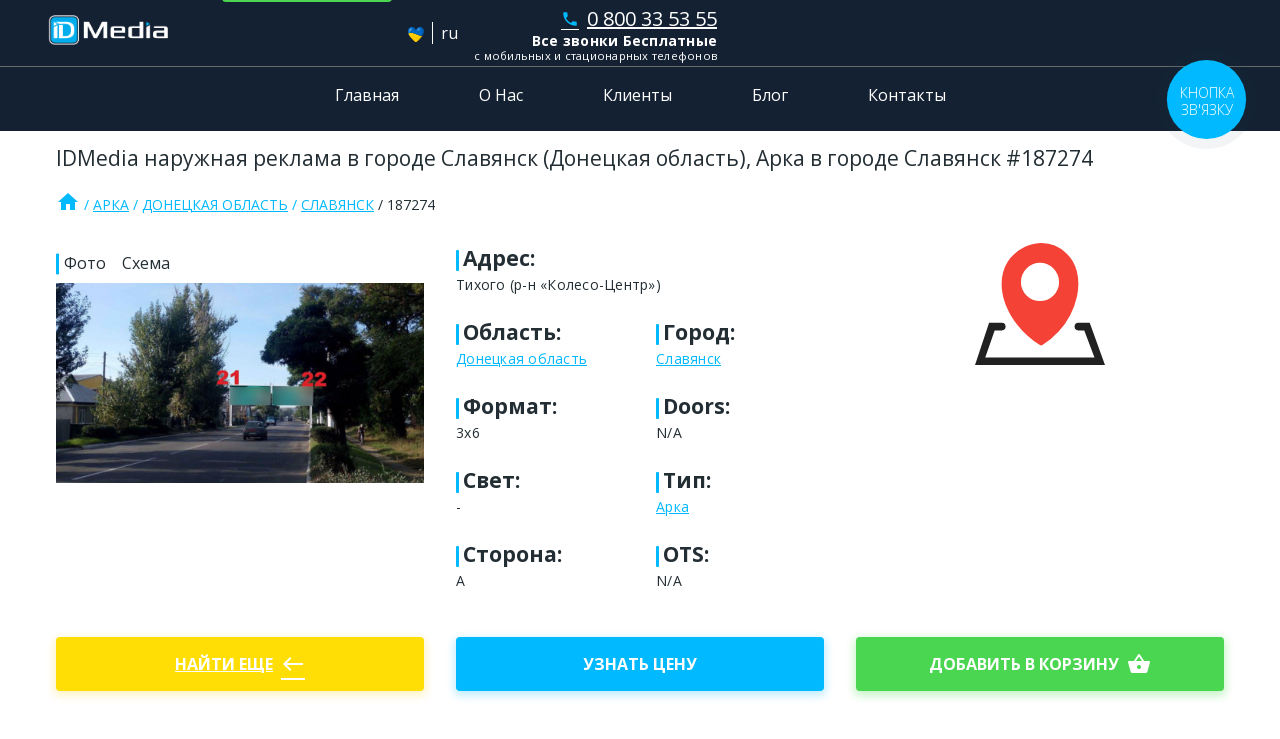

--- FILE ---
content_type: text/html; charset=utf-8
request_url: https://idmedia.ua/board/187274
body_size: 10667
content:
<!doctype html> <html lang="ru" data-reactroot=""><head><title data-react-helmet="true">Арка в городе Славянск #187274 по адресу Тихого (р-н «Колесо-Центр»)</title><meta data-react-helmet="true" charSet="utf-8"/><meta data-react-helmet="true" http-equiv="x-ua-compatible" content="ie=edge"/><meta data-react-helmet="true" name="viewport" content="width=device-width, initial-scale=1"/><meta data-react-helmet="true" name="robots" content="index, follow"/><meta data-react-helmet="true" property="og:title" content="Арка в городе Славянск #187274 по адресу Тихого (р-н «Колесо-Центр»)"/><meta data-react-helmet="true" name="keywords" content="Арка Донецкая область Славянск"/><meta data-react-helmet="true" name="description" content="#187274 Арка формата 3х6 расположен в городе Славянск (Донецкая область) по адресу Тихого (р-н «Колесо-Центр»), сторона А"/><meta data-react-helmet="true" property="og:image" content="https://idmedia.ua/images/187274/187274-arka-v-gorode-slavyansk_photo_mobile.jpg"/><link data-react-helmet="true" type="image/x-icon" href="/favicon.ico" rel="shortcut icon"/><link data-react-helmet="true" href="https://fonts.googleapis.com/icon?family=Material+Icons" rel="stylesheet" type="text/css"/><link data-react-helmet="true" rel="canonical" href="https://idmedia.ua/board/187274"/><link data-react-helmet="true" rel="alternate" href="https://idmedia.ua/ua/board/187274" hrefLang="uk"/><link data-react-helmet="true" rel="alternate" href="https://idmedia.ua/board/187274" hrefLang="ru"/><script data-react-helmet="true" async="" src="https://www.googletagmanager.com/gtag/js?id=AW-939873476"></script><script data-react-helmet="true">window.dataLayer = window.dataLayer || [];function gtag(){dataLayer.push(arguments);}gtag('js', new Date());gtag('config', 'AW-939873476');</script><style id="styles-target"></style><link rel="shortcut icon" href="/favicon.ico"/><link rel="stylesheet" href="/public/app.bdda7b5d9b7624e9832d.css"/></head><body><main id="app"><header class="header"><div class="container container--no-gutters header__wrap"><div class="header__pre"><span class="header__toggle"></span><a class="logo" href="/"><picture><img src="[data-uri]" srcSet="" style="width:100%;height:auto" alt="ID Media logo"/></picture></a><a class="cart-widget" href="/cart"><div class="cart-widget__summary"><p class="text-small text-truncate">плоскостей<!-- --> <!-- -->0</p><p class="text-small text-truncate">оформить заказ</p></div><i class="material-icons cart-widget__icon">shopping_cart<span class="cart-widget__count">0</span></i></a></div><div class="header__menu"><div class="lng-switcher"><a class="lng-switcher__link" href="/ua/board/187274"><img src="[data-uri]" alt="ua"/></a><span class="lng-switcher__separator"></span><span class="lng-switcher__link is-active">ru</span></div><div class="main-contact contact__item"><a href="tel:+38080 033 53 55" class="contact__link"><i class="material-icons">phone</i>0 800 33 53 55</a><p><strong>Все звонки Бесплатные</strong><small>с мобильных и стационарных телефонов</small></p><ul class="contact list-unstyled"><li class="contact__item"><a href="tel:+380674865355" class="contact__link"><i class="material-icons">phone</i>(067) 486 53 55</a></li><li class="contact__item"><a href="tel:+380503665355" class="contact__link"><i class="material-icons">phone</i>(050) 366 53 55</a></li><li class="contact__item"><a href="tel:+380639555355" class="contact__link"><i class="material-icons">phone</i>(063) 955 53 55</a></li><li class="contact__item"><a href="tel:+380939315355" class="contact__link"><i class="material-icons">phone</i>(093) 931 53 55</a></li><li class="contact__item"><a href="tel:+380444665355" class="contact__link"><i class="material-icons">phone</i>(044) 466 53 55</a></li><li class="contact__item"><a href="tel:+380623365355" class="contact__link"><i class="material-icons">phone</i>(062) 336 53 55</a></li></ul></div><nav class="navbar md-hide"><a class="navbar__item" href="/">Главная</a><a class="navbar__item" href="/about">О Нас</a><a class="navbar__item" href="/clients">Клиенты</a><a class="navbar__item" href="/blog">Блог</a><a class="navbar__item" href="/contacts">Контакты</a></nav></div></div><nav class="navbar sm-hide"><a class="navbar__item" href="/">Главная</a><a class="navbar__item" href="/about">О Нас</a><a class="navbar__item" href="/clients">Клиенты</a><a class="navbar__item" href="/blog">Блог</a><a class="navbar__item" href="/contacts">Контакты</a></nav></header><section class="surface container"><h1 class="h3">IDMedia наружная реклама в городе Славянск (Донецкая область), Арка в городе Славянск #187274</h1><div class="breadcrumbs"><a class="breadcrumbs__item" href="/"><i class="material-icons">home</i></a><a class="breadcrumbs__item" href="/arka">Арка</a><a class="breadcrumbs__item" href="/arka/donetskaya-oblast">Донецкая область</a><a class="breadcrumbs__item" href="/arka/donetskaya-oblast/slavyansk">Славянск</a><span class="breadcrumbs__item">187274</span></div><div class="row surface__summary"><div class="col-12 col-md-4"><nav class="tab"><div tabindex="0" role="tab" aria-selected="true" class="tab__item is-selected"> <!-- -->Фото<!-- --> </div><div tabindex="0" role="tab" aria-selected="false" class="tab__item"> <!-- -->Схема<!-- --> </div></nav><div class="surface__photo"><div data-rmiz-wrap="visible"><img src="https://idmedia.ua/images/187274/187274-arka-v-gorode-slavyansk_photo_full.jpg" alt="`Арка №187274 в городе Славянск (Донецкая область), размещение наружной рекламы, IDMedia-аренда по самым низким ценам!`" title="Арка формат 3х6 №187274 в городе Славянск (Донецкая область)"/><button aria-label="Zoom image" data-rmiz-btn-open="true"></button></div></div></div><div class="col-12 col-md-4 surface__info"><div class="row"><div class="col"><div class="mark h3 bold">Адрес<!-- -->:</div><p>Тихого (р-н «Колесо-Центр»)</p></div></div><div class="row"><div class="col"><div class="mark h3 bold">Область<!-- -->:</div><p><a class="brand" href="/arka/donetskaya-oblast">Донецкая область</a></p></div><div class="col"><div class="mark h3 bold">Город<!-- -->:</div><p><a class="brand" href="/arka/donetskaya-oblast/slavyansk">Славянск</a></p></div></div><div class="row"><div class="col"><div class="mark h3 bold">Формат<!-- -->:</div><p>3х6</p></div><div class="col"><div class="mark h3 bold">Doors:</div><p>N/A</p></div></div><div class="row"><div class="col"><div class="mark h3 bold">Свет<!-- -->:</div><p>-</p></div><div class="col"><div class="mark h3 bold">Тип<!-- -->:</div><p><a class="brand" href="/arka">Арка</a></p></div></div><div class="row"><div class="col"><div class="mark h3 bold">Сторона<!-- -->:</div><p>А</p></div><div class="col"><div class="mark h3 bold">OTS:</div><p>N/A</p></div></div></div><div class="col-12 col-md-4 surface__map"><img class="surface__map-img" src="[data-uri]" alt="location icon"/></div></div><div class="row surface__actions"><div class="col-12 col-md-4"><a class="btn btn--warning btn--full-width" href="/arka/donetskaya-oblast/slavyansk">Найти еще<i class="material-icons pl-1">west</i></a></div><div class="col-12 col-md-4"><button class="btn btn--full-width">Узнать цену</button></div><div class="col-md-4"><button class="btn btn--success btn--full-width">добавить в корзину<i class="material-icons pl-1">shopping_basket</i></button></div></div><div class="row surface__details"><div class="col-12 col-md-6"><div class="mark h3 m-h3 bold"> <!-- -->Описание</div><p>#187274 Арка формата 3х6 расположен в городе Славянск (Донецкая область) по адресу Тихого (р-н «Колесо-Центр»), сторона А</p></div><div class="col-12 col-md-6"><div class="mark h3 m-h3 bold">Даты</div><div class="surface__agenda"><div class="status status--avaliable">Свободно</div><div class="status status--engaged">Занято</div><div class="status status--reserved">Резерв</div><div class="status status--inaccessible">Не доступно</div></div><div class="surface__dates"><span class="btn btn--sm no-hover btn--success">янв. 26</span><span class="btn btn--sm no-hover btn--success">февр. 26</span><span class="btn btn--sm no-hover btn--success">март 26</span><span class="btn btn--sm no-hover btn--success">апр. 26</span><span class="btn btn--sm no-hover btn--success">май 26</span><span class="btn btn--sm no-hover btn--success">июнь 26</span><span class="btn btn--sm no-hover btn--success">июль 26</span><span class="btn btn--sm no-hover btn--success">авг. 26</span><span class="btn btn--sm no-hover btn--success">сент. 26</span><span class="btn btn--sm no-hover btn--success">окт. 26</span><span class="btn btn--sm no-hover btn--success">нояб. 26</span></div></div></div><div class="row"><div class="info-box surface__info col-md-6"><div class="mark h3 m-h3 bold">Что входит в стоимость?</div><ul><li>Аренда рекламной поверхности в городе Славянск (Донецкая область) на 1 календарный месяц;</li><li>Проверка макета у юриста на соответствие Законодательству Украины;</li><li>Монтаж плаката по адресу Тихого (р-н «Колесо-Центр»);</li><li>Фото отчет (ближний и дальний) по адресу Тихого (р-н «Колесо-Центр»), сторона А;</li><li>Мониторинг. 1 раз в неделю специалист проверяет целостность плаката на рекламной конструкции типа Арка, сторона А;</li><li>Устранение брака. Если в течение периода размещения специалист обнаружил, что ваш плакат на Арка отклеился, его подклеивают. Если плакат формата 3х6 облетел полностью, Вы предоставляете дополнительный постер и мы его размещаем по адресу Тихого (р-н «Колесо-Центр»);</li><li>Стабильный контакт с целевой аудиторией в городе Славянск (Донецкая область) :)</li></ul></div><div class="info-box surface__info col-md-6"><div class="mark h3 m-h3 bold">Печать. Для Вас мы напечатаем плакат за 1 день и на следующий отправим в нужный город. Стоимость печати:</div><ul><li>Печать плаката на билборд 3х6. Материал печати блюбэк (blueback) плотность 120 г/м2. Стоимость <strong>540</strong> грн. с учетом НДС</li><li>Печать плаката на ситилайт 1,2х1,8. Материал ситибумага плотность 150 г/м2. Стоимость  <strong>240</strong> грн.  с учетом НДС</li><li>Печать плаката на ситилайт 1,2х1,8. Материал полипропилен плотность 420 г/м2. Стоимость <strong>540</strong> грн. с учетом НДС</li><li>Печать плаката на скролл 3,14х2,32. Материал полипропилен (Polyman) плотность 170 г/м2. Стоимость <strong>1200</strong> грн. с учетом НДС</li><li>Печать плаката на бэклайт 3х4. Материал печати баннер литой плотность 510 г/м2. Стоимость <strong>1800</strong> грн. с учетом НДС</li></ul><p>С требованиями к макету можно ознакомится в <a class="brand" href="/blog/maket-dlya-naruzhnoi-reklami" rel="nofollow">статье</a>.</p></div></div><div class="mark h3 bold m-h3">Размещение наружной рекламы по всей Украине.</div><div class="surface__tags"><a class="btn btn--sm btn--inverted surface__tags-item" href="/billboard/kirovogradskaya-oblast/kropivnitskiikirovograd">Кропивницкий</a><a class="btn btn--sm btn--inverted surface__tags-item" href="/billboard/vinnitskaya-oblast/vinnitsa">Винница</a><a class="btn btn--sm btn--inverted surface__tags-item" href="/billboard/harkovskaya-oblast/harkov">Харьков</a><a class="btn btn--sm btn--inverted surface__tags-item" href="/billboard/poltavskaya-oblast/poltava">Полтава</a><a class="btn btn--sm btn--inverted surface__tags-item" href="/billboard/dnepropetrovskaya-oblast/dnepr">Днепр</a><a class="btn btn--sm btn--inverted surface__tags-item" href="/billboard/luganskaya-oblast/severodonetsk">Северодонецк</a><a class="btn btn--sm btn--inverted surface__tags-item" href="/billboard/odesskaya-oblast/odessa">Одесса</a><a class="btn btn--sm btn--inverted surface__tags-item" href="/billboard/zhitomirskaya-oblast/zhitomir">Житомир</a><a class="btn btn--sm btn--inverted surface__tags-item" href="/billboard/hersonskaya-oblast/herson">Херсон</a><a class="btn btn--sm btn--inverted surface__tags-item" href="/billboard/donetskaya-oblast/kramatorsk">Краматорск</a><a class="btn btn--sm btn--inverted surface__tags-item" href="/billboard/rovenskaya-oblast/rovno">Ровно</a><a class="btn btn--sm btn--inverted surface__tags-item" href="/billboard/hmelnitskaya-oblast/hmelnitskii">Хмельницк</a><a class="btn btn--sm btn--inverted surface__tags-item" href="/billboard/lvovskaya-oblast/lvov">Львов</a><a class="btn btn--sm btn--inverted surface__tags-item" href="/billboard/volinskaya-oblast/lutsk">Луцк</a><a class="btn btn--sm btn--inverted surface__tags-item" href="/billboard/sumskaya-oblast/sumi">Сумы</a><a class="btn btn--sm btn--inverted surface__tags-item" href="/billboard/cherkasskaya-oblast/cherkassi">Черкассы</a><a class="btn btn--sm btn--inverted surface__tags-item" href="/billboard/zaporozhskaya-oblast/zaporozhe">Запорожье</a><a class="btn btn--sm btn--inverted surface__tags-item" href="/billboard/nikolaevskaya-oblast/nikolaev">Николаев</a><a class="btn btn--sm btn--inverted surface__tags-item" href="/billboard/ternopolskaya-oblast/ternopol">Тернополь</a><a class="btn btn--sm btn--inverted surface__tags-item" href="/billboard/chernigovskaya-oblast/chernigov">Чернигов</a><a class="btn btn--sm btn--inverted surface__tags-item" href="/billboard/ivano-frankovskaya-oblast/ivano-frankovsk">Ивано-Франковск</a><a class="btn btn--sm btn--inverted surface__tags-item" href="/billboard/chernovitskaya-oblast/chernovtsi">Черновцы</a><a class="btn btn--sm btn--inverted surface__tags-item" href="/billboard/zakarpatskaya-oblast/uzhgorod">Ужгород</a><a class="btn btn--sm btn--inverted surface__tags-item" href="/billboard/kievskaya-oblast/kiev">Киев</a></div><div class="row"><div class="info-box surface__info col-md-6"><div class="mark h3 m-h3 bold">Как заказать Билборд в городе Славянск (Донецкая область)?</div><ul><li>Выберите желаемые рекламные конструкции и добавьте их в корзину.</li><li>Перейдите в корзину. Проверьте правильность выбранных рекламных конструкций и нажмите оформить заказ.</li><li>В кратчайшее время с Вами свяжется менеджер, с которым можно обсудить детали, дополнительные скидки и оформить договор. Перейдя по ссылке Вы можете ознакомиться с условиями&nbsp;<a class="brand" href="/blog/dogovor-na-vipolnenie-rabot-po-razmesheniyu-narujnoy-reklami" rel="nofollow">договора</a>.</li><li>После оплаты мы запускаем макеты в печать для рекламных конструкций типа Арка в городе Славянск (Донецкая область).</li><li>Сервис в оговоренный договором срок размещает рекламный материал в городе Славянск (Донецкая область).</li><li>Высылаем удобным для Вас способом фото отчет.</li></ul></div><div class="info-box surface__info col-md-6"><div class="mark h3 m-h3 bold">Какие сроки размещения наружной рекламы?</div><ul><li>1 рабочий день на печать рекламного плаката для размещения на рекламной конструкции 187274 в городе Славянск (Донецкая область), по адресу Тихого (р-н «Колесо-Центр»)</li><li>1 рабочий день на доставку в город Славянск (Донецкая область);</li><li>До 5 рабочих дней на монтаж рекламной поверхности типа Арка в городе Славянск (Донецкая область).</li></ul><p>Такие сроки указаны в договоре на выполнения рекламных услуг, НО для своих клиентов мы всегда стараемся предоставить услуги в максимально сжатый срок.</p></div></div><div class="mark h5">Так же Вас могут заинтересовать</div><div class="surface__tags"><a class="btn btn--sm btn--inverted surface__tags-item" href="/billboard">Билборд</a><a class="btn btn--sm btn--inverted surface__tags-item" href="/digital">Видеоборд</a><a class="btn btn--sm btn--inverted surface__tags-item" href="/citylight">Ситилайт</a><a class="btn btn--sm btn--inverted surface__tags-item" href="/scroll">Скролл</a><a class="btn btn--sm btn--inverted surface__tags-item" href="/brandmauer">Брандмауэр</a><a class="btn btn--sm btn--inverted surface__tags-item" href="/arka">Рекламная Арка</a><a class="btn btn--sm btn--inverted surface__tags-item" href="/backlight">Бэклайт</a><a class="btn btn--sm btn--inverted surface__tags-item" href="/ostanovka">Реклама на остановках</a></div></section><script type="application/ld+json">{"@context":"https://schema.org","@type":"Product","name":"Арка","image":["https://idmedia.ua/images/187274/187274-arka-v-gorode-slavyansk_photo_mobile.jpg"],"description":"#187274 Арка формата 3х6 расположен в городе Славянск (Донецкая область) по адресу Тихого (р-н «Колесо-Центр»), сторона А","sku":"187274","brand":{"@type":"Brand","name":"ТОВ IDMedia"},"offers":{"@type":"Offer","url":"https://idmedia.ua/board/187274","priceCurrency":"UAH","price":4950,"priceValidUntil":"2027-01-21","availability":"https://schema.org/InStock","seller":{"@type":"Organization","name":"IDMedia"}}}</script><footer><div class="container links"><div class="row"><div class="navigation col"><div>навигация</div><nav class="nav"><a class="nav__item order-1" href="/" rel="nofollow">Наружная Реклама</a><a class="nav__item order-13" href="/billboard/lvovskaya-oblast/lvov" rel="nofollow">Билборды Львов</a><a class="nav__item order-6" href="/clients" rel="nofollow">Клиенты</a><a class="nav__item order-4" href="/billboard" rel="nofollow">Билборды</a><a class="nav__item order-11" href="/blog" rel="nofollow">Блог</a><a class="nav__item order-9" href="/digital" rel="nofollow">Видеоборды</a><a class="nav__item order-2" href="/contacts" rel="nofollow">Контакты</a><a class="nav__item order-14" href="/digital/kievskaya-oblast/kiev" rel="nofollow">Видеоборды Киев</a><a class="nav__item order-7" href="/about" rel="nofollow">О нас</a><a class="nav__item order-5" href="/citylight" rel="nofollow">Ситилайты</a><a class="nav__item order-3" href="/billboard/kievskaya-oblast/kiev" rel="nofollow">Билборды Киев</a><a class="nav__item order-10" href="/scroll" rel="nofollow">Скроллы</a><a class="nav__item order-8" href="/billboard/odesskaya-oblast/odessa" rel="nofollow">Билборды Одесса</a><a class="nav__item order-15" href="/metro" rel="nofollow">Метро</a><a class="nav__item order-12" rel="nofollow"></a></nav></div></div></div><div class="copyrights"><div class="container copyrights__inner"><div class="copyrights__logo"><picture><img src="[data-uri]" srcSet="" style="width:100%;height:auto" alt="ID Media logo"/></picture></div><small class="copyrights__rights">© <!-- -->2026<!-- --> idmedia.ua</small></div></div></footer></main><script charSet="UTF-8">window.__INITIAL_STATE__={"areas":{"regions":[],"cities":[],"regionsSeo":[],"citiesSeo":[],"error":"","loaded":false,"pending":false},"router":{"previousRoute":null,"route":{"name":"board","params":{"boardid":"187274"},"path":"/board/187274","meta":{"params":{"board":{"boardid":"url"}},"id":1}},"transitionError":null,"transitionRoute":null},"settings":{"error":"","language":"ru","loaded":true,"pending":false},"modals":{"isCallMeVisible":false,"isClaimVisible":false,"isPhotoPreviewVisiable":false},"constructions":{"constructionTypes":[],"error":"","loaded":false,"pending":false},"results":{"boards":{"Items":[{"Id":187274,"Availability":[{"Year":2026,"Month":1,"State":0},{"Year":2026,"Month":2,"State":0},{"Year":2026,"Month":3,"State":0},{"Year":2026,"Month":4,"State":0},{"Year":2026,"Month":5,"State":0},{"Year":2026,"Month":6,"State":0},{"Year":2026,"Month":7,"State":0},{"Year":2026,"Month":8,"State":0},{"Year":2026,"Month":9,"State":0},{"Year":2026,"Month":10,"State":0},{"Year":2026,"Month":11,"State":0}],"City":"Славянск","Address":"Тихого (р-н «Колесо-Центр»)","Side":"А","Light":false,"Price":3300,"Doors":null,"GRP":null,"OTS":null,"Format":"3х6","Comment":"","DateUpdate":"2023-04-04T17:37:00","RecommendedPrice":4950,"District":null,"BoardType":"Арка","Region":"Донецкая область","Photo":{"Full":"/187274/187274-arka-v-gorode-slavyansk_photo_full.jpg","Mobile":"/187274/187274-arka-v-gorode-slavyansk_photo_mobile.jpg"},"Schema":null,"Longitude":0,"Latitude":0,"Seo":{"BoardType":"arka","Region":"donetskaya-oblast","City":"slavyansk"}}],"Total":1},"error":"","loaded":true,"pending":false},"cart":{"boards":[],"message":"","error":"","loaded":false,"pending":false},"clients":{"clientList":[],"error":"","loaded":false,"pending":false},"meta":{"meta":{"Title":"","Keywords":"","Description":"","PageContent":"","H1":"","H2":""},"error":"","loaded":false,"pending":false},"blog":{"blog":null,"article":null,"error":"","loaded":false,"pending":false}};</script><script src="/public/js/app.js"></script></body></html>